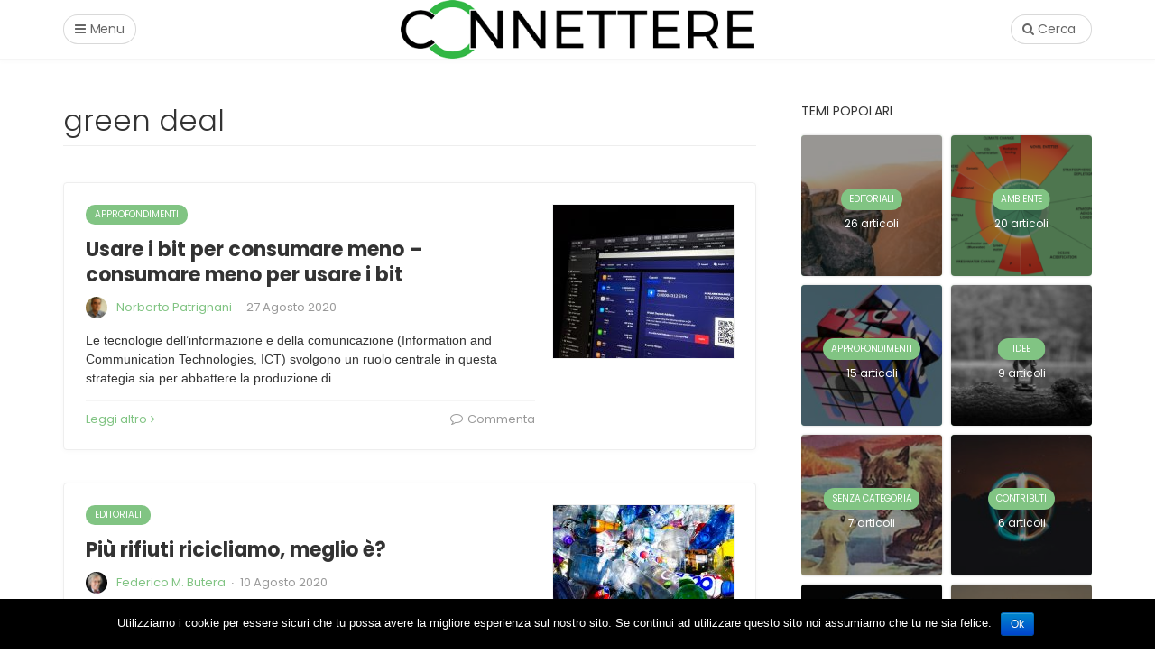

--- FILE ---
content_type: text/html; charset=UTF-8
request_url: http://www.connettere.org/tag/green-deal/
body_size: 10283
content:

<!DOCTYPE html>
<html lang="it-IT">
<head>
	<meta charset="UTF-8">
	<meta name="viewport" content="width=device-width, initial-scale=1">
	<link rel="pingback" href="http://www.connettere.org/xmlrpc.php" />	
	<title>green deal Archivi - Connettere</title>

<!-- This site is optimized with the Yoast SEO plugin v12.9.1 - https://yoast.com/wordpress/plugins/seo/ -->
<meta name="robots" content="max-snippet:-1, max-image-preview:large, max-video-preview:-1"/>
<link rel="canonical" href="http://www.connettere.org/tag/green-deal/" />
<meta property="og:locale" content="it_IT" />
<meta property="og:type" content="object" />
<meta property="og:title" content="green deal Archivi - Connettere" />
<meta property="og:url" content="http://www.connettere.org/tag/green-deal/" />
<meta property="og:site_name" content="Connettere" />
<meta name="twitter:card" content="summary_large_image" />
<meta name="twitter:title" content="green deal Archivi - Connettere" />
<script type='application/ld+json' class='yoast-schema-graph yoast-schema-graph--main'>{"@context":"https://schema.org","@graph":[{"@type":"WebSite","@id":"http://www.connettere.org/#website","url":"http://www.connettere.org/","name":"Connettere","description":"Connettere per capire, capire per connettere.","publisher":{"@id":"http://www.connettere.org/#/schema/person/"},"potentialAction":{"@type":"SearchAction","target":"http://www.connettere.org/?s={search_term_string}","query-input":"required name=search_term_string"}},{"@type":"CollectionPage","@id":"http://www.connettere.org/tag/green-deal/#webpage","url":"http://www.connettere.org/tag/green-deal/","inLanguage":"it-IT","name":"green deal Archivi - Connettere","isPartOf":{"@id":"http://www.connettere.org/#website"}}]}</script>
<!-- / Yoast SEO plugin. -->

<link rel='dns-prefetch' href='//s.w.org' />
<link rel="alternate" type="application/rss+xml" title="Connettere &raquo; Feed" href="http://www.connettere.org/feed/" />
<link rel="alternate" type="application/rss+xml" title="Connettere &raquo; Feed dei commenti" href="http://www.connettere.org/comments/feed/" />
<link rel="alternate" type="application/rss+xml" title="Connettere &raquo; green deal Feed del tag" href="http://www.connettere.org/tag/green-deal/feed/" />
		<script type="text/javascript">
			window._wpemojiSettings = {"baseUrl":"https:\/\/s.w.org\/images\/core\/emoji\/12.0.0-1\/72x72\/","ext":".png","svgUrl":"https:\/\/s.w.org\/images\/core\/emoji\/12.0.0-1\/svg\/","svgExt":".svg","source":{"concatemoji":"http:\/\/www.connettere.org\/wp-includes\/js\/wp-emoji-release.min.js?ver=5.3.20"}};
			!function(e,a,t){var n,r,o,i=a.createElement("canvas"),p=i.getContext&&i.getContext("2d");function s(e,t){var a=String.fromCharCode;p.clearRect(0,0,i.width,i.height),p.fillText(a.apply(this,e),0,0);e=i.toDataURL();return p.clearRect(0,0,i.width,i.height),p.fillText(a.apply(this,t),0,0),e===i.toDataURL()}function c(e){var t=a.createElement("script");t.src=e,t.defer=t.type="text/javascript",a.getElementsByTagName("head")[0].appendChild(t)}for(o=Array("flag","emoji"),t.supports={everything:!0,everythingExceptFlag:!0},r=0;r<o.length;r++)t.supports[o[r]]=function(e){if(!p||!p.fillText)return!1;switch(p.textBaseline="top",p.font="600 32px Arial",e){case"flag":return s([127987,65039,8205,9895,65039],[127987,65039,8203,9895,65039])?!1:!s([55356,56826,55356,56819],[55356,56826,8203,55356,56819])&&!s([55356,57332,56128,56423,56128,56418,56128,56421,56128,56430,56128,56423,56128,56447],[55356,57332,8203,56128,56423,8203,56128,56418,8203,56128,56421,8203,56128,56430,8203,56128,56423,8203,56128,56447]);case"emoji":return!s([55357,56424,55356,57342,8205,55358,56605,8205,55357,56424,55356,57340],[55357,56424,55356,57342,8203,55358,56605,8203,55357,56424,55356,57340])}return!1}(o[r]),t.supports.everything=t.supports.everything&&t.supports[o[r]],"flag"!==o[r]&&(t.supports.everythingExceptFlag=t.supports.everythingExceptFlag&&t.supports[o[r]]);t.supports.everythingExceptFlag=t.supports.everythingExceptFlag&&!t.supports.flag,t.DOMReady=!1,t.readyCallback=function(){t.DOMReady=!0},t.supports.everything||(n=function(){t.readyCallback()},a.addEventListener?(a.addEventListener("DOMContentLoaded",n,!1),e.addEventListener("load",n,!1)):(e.attachEvent("onload",n),a.attachEvent("onreadystatechange",function(){"complete"===a.readyState&&t.readyCallback()})),(n=t.source||{}).concatemoji?c(n.concatemoji):n.wpemoji&&n.twemoji&&(c(n.twemoji),c(n.wpemoji)))}(window,document,window._wpemojiSettings);
		</script>
		<style type="text/css">
img.wp-smiley,
img.emoji {
	display: inline !important;
	border: none !important;
	box-shadow: none !important;
	height: 1em !important;
	width: 1em !important;
	margin: 0 .07em !important;
	vertical-align: -0.1em !important;
	background: none !important;
	padding: 0 !important;
}
</style>
	<link rel='stylesheet' id='wp-block-library-css'  href='http://www.connettere.org/wp-includes/css/dist/block-library/style.min.css?ver=5.3.20' type='text/css' media='all' />
<link rel='stylesheet' id='amo-team-showcase-css'  href='http://www.connettere.org/wp-content/plugins/amo-team-showcase/public/css/amo-team-showcase-public.css?ver=1.1.4' type='text/css' media='all' />
<link rel='stylesheet' id='cookie-notice-front-css'  href='http://www.connettere.org/wp-content/plugins/cookie-notice/css/front.min.css?ver=5.3.20' type='text/css' media='all' />
<link rel='stylesheet' id='wordpress-popular-posts-css-css'  href='http://www.connettere.org/wp-content/plugins/wordpress-popular-posts/assets/css/wpp.css?ver=5.0.2' type='text/css' media='all' />
<link rel='stylesheet' id='bootstrap-css'  href='http://www.connettere.org/wp-content/themes/bone/vendors/bootstrap/bootstrap.css?ver=3.3.4' type='text/css' media='all' />
<link rel='stylesheet' id='fotorama-css'  href='http://www.connettere.org/wp-content/themes/bone/vendors/fotorama/fotorama.css?ver=4.6.4' type='text/css' media='all' />
<link rel='stylesheet' id='owl-carousel-css'  href='http://www.connettere.org/wp-content/themes/bone/vendors/owl-carousel/owl.carousel.min.css?ver=2.2.1' type='text/css' media='all' />
<link rel='stylesheet' id='zoom-css'  href='http://www.connettere.org/wp-content/themes/bone/vendors/zoom/zoom.css?ver=0.0.2' type='text/css' media='all' />
<link rel='stylesheet' id='md-bone-style-css'  href='http://www.connettere.org/wp-content/themes/bone/style.css?ver=1.0.0' type='text/css' media='all' />
<style id='md-bone-style-inline-css' type='text/css'>
.fotorama__thumb-border,.tagcloud a:hover,.postTags-list > a:hover,.postVia-list > a:hover,.postSource-list > a:hover,.tabs-nav li.active a:after,.navigation--standard > ul > li > a:before,.articleTags-list > a:hover,input[type="submit"],input[type="submit"]:hover{border-color:#81c483;}.postContent a:visited,.comment-content a:visited{color:#5a895b;}.reviewMeter-item-score:after,.commentCountBox:after{border-top-color:#81c483;}
</style>
<link rel='stylesheet' id='font-awesome-css'  href='http://www.connettere.org/wp-content/themes/bone/vendors/font-awesome/css/font-awesome.min.css?ver=4.5.0' type='text/css' media='all' />
<link rel='stylesheet' id='addtoany-css'  href='http://www.connettere.org/wp-content/plugins/add-to-any/addtoany.min.css?ver=1.15' type='text/css' media='all' />
<link rel='stylesheet' id='tmmp-css'  href='http://www.connettere.org/wp-content/plugins/team-members-pro/inc/css/tmm_style.min.css?ver=5.3.20' type='text/css' media='all' />
<link rel='stylesheet' id='md-bone-child-style-css'  href='http://www.connettere.org/wp-content/themes/bone-child/style.css?ver=1.0.0' type='text/css' media='all' />
<script type='text/javascript' src='http://www.connettere.org/wp-includes/js/jquery/jquery.js?ver=1.12.4-wp'></script>
<script type='text/javascript' src='http://www.connettere.org/wp-includes/js/jquery/jquery-migrate.min.js?ver=1.4.1'></script>
<script type='text/javascript' src='http://www.connettere.org/wp-content/plugins/add-to-any/addtoany.min.js?ver=1.1'></script>
<script type='text/javascript'>
/* <![CDATA[ */
var cnArgs = {"ajaxurl":"http:\/\/www.connettere.org\/wp-admin\/admin-ajax.php","hideEffect":"fade","onScroll":"no","onScrollOffset":"100","onClick":"","cookieName":"cookie_notice_accepted","cookieValue":"true","cookieTime":"2592000","cookiePath":"\/","cookieDomain":"","redirection":"","cache":"","refuse":"no","revoke_cookies":"0","revoke_cookies_opt":"automatic","secure":"0"};
/* ]]> */
</script>
<script type='text/javascript' src='http://www.connettere.org/wp-content/plugins/cookie-notice/js/front.min.js?ver=1.2.50'></script>
<script type='text/javascript'>
/* <![CDATA[ */
var wpp_params = {"sampling_active":"0","sampling_rate":"100","ajax_url":"http:\/\/www.connettere.org\/wp-json\/wordpress-popular-posts\/v1\/popular-posts","ID":"","token":"081946e263","debug":""};
/* ]]> */
</script>
<script type='text/javascript' src='http://www.connettere.org/wp-content/plugins/wordpress-popular-posts/assets/js/wpp-5.0.0.min.js?ver=5.0.2'></script>
<script type='text/javascript' src='http://www.connettere.org/wp-content/plugins/team-members-pro/inc/js/tmm.min.js?ver=5.3.20'></script>
<link rel='https://api.w.org/' href='http://www.connettere.org/wp-json/' />
<link rel="EditURI" type="application/rsd+xml" title="RSD" href="http://www.connettere.org/xmlrpc.php?rsd" />
<link rel="wlwmanifest" type="application/wlwmanifest+xml" href="http://www.connettere.org/wp-includes/wlwmanifest.xml" /> 
<meta name="generator" content="WordPress 5.3.20" />

<script data-cfasync="false">
window.a2a_config=window.a2a_config||{};a2a_config.callbacks=[];a2a_config.overlays=[];a2a_config.templates={};a2a_localize = {
	Share: "Share",
	Save: "Salva",
	Subscribe: "Abbonati",
	Email: "Email",
	Bookmark: "Segnalibro",
	ShowAll: "espandi",
	ShowLess: "comprimi",
	FindServices: "Trova servizi",
	FindAnyServiceToAddTo: "Trova subito un servizio da aggiungere",
	PoweredBy: "Powered by",
	ShareViaEmail: "Condividi via email",
	SubscribeViaEmail: "Iscriviti via email",
	BookmarkInYourBrowser: "Aggiungi ai segnalibri",
	BookmarkInstructions: "Premi Ctrl+D o \u2318+D per mettere questa pagina nei preferiti",
	AddToYourFavorites: "Aggiungi ai favoriti",
	SendFromWebOrProgram: "Invia da qualsiasi indirizzo email o programma di posta elettronica",
	EmailProgram: "Programma di posta elettronica",
	More: "Di più&#8230;",
	ThanksForSharing: "Thanks for sharing!",
	ThanksForFollowing: "Thanks for following!"
};

a2a_config.onclick=1;
(function(d,s,a,b){a=d.createElement(s);b=d.getElementsByTagName(s)[0];a.async=1;a.src="https://static.addtoany.com/menu/page.js";b.parentNode.insertBefore(a,b);})(document,"script");
</script>
		 <script>
		   "use strict";
		   var amoTeamVars                      = {};
		   amoTeamVars.teamSC                   = [];
		   amoTeamVars.memberSC                 = [];
		   amoTeamVars[ 'panel-alt-scroll' ]    = 0;
		   amoTeamVars[ 'thumbs-clear-events' ] = 1;
		 </script><!-- analytics-code google analytics tracking code --><script>
	(function(i,s,o,g,r,a,m){i['GoogleAnalyticsObject']=r;i[r]=i[r]||function(){
			(i[r].q=i[r].q||[]).push(arguments)},i[r].l=1*new Date();a=s.createElement(o),
		m=s.getElementsByTagName(o)[0];a.async=1;a.src=g;m.parentNode.insertBefore(a,m)
	})(window,document,'script','//www.google-analytics.com/analytics.js','ga');

	ga('create', 'UA-122951736-1', 'auto');
	ga('send', 'pageview');

</script><!--  --><!-- Analytics by WP-Statistics v12.6.12 - https://wp-statistics.com/ -->
<link rel="icon" href="http://www.connettere.org/wp-content/uploads/2018/05/cropped-favicon-connettere-32x32.png" sizes="32x32" />
<link rel="icon" href="http://www.connettere.org/wp-content/uploads/2018/05/cropped-favicon-connettere-192x192.png" sizes="192x192" />
<link rel="apple-touch-icon-precomposed" href="http://www.connettere.org/wp-content/uploads/2018/05/cropped-favicon-connettere-180x180.png" />
<meta name="msapplication-TileImage" content="http://www.connettere.org/wp-content/uploads/2018/05/cropped-favicon-connettere-270x270.png" />
<style type="text/css" title="dynamic-css" class="options-output">.siteTitle--default{padding-top:0;padding-right:0;padding-bottom:0;padding-left:0;}.siteTitle--small{padding-top:0;padding-right:0;padding-bottom:0;padding-left:0;}.primaryBgColor,input[type="submit"],.postCategory,.progressContainer-bar,.reviewMeter-item-score,.reviewBox-summary-totalScore-wrap,.postTitle .featuredBadge,.btn.btn--solid,.btn.btn--solid:active,.btn.btn--solid:focus,.btn.btn--solid:hover,.btn.btn--solid:visited,.postFormatLink .o-backgroundImg,.featuredBlock--slider article.noThumb,.post--review-meter-bar,.post--review-score, .post--tile.noThumb,.commentCountBox,.byCategoryListing-title i,.categoryTile .o-backgroundImg,.mdPostsListWidget .list-index,.widget_archive li:hover:after,.widget_calendar caption,.widget_calendar #today,.block-title span:after,.widget_mc4wp_form_widget input[type="submit"],.wpp-list-with-thumbnails > li:hover > a:first-child:after,.md-pagination .page-numbers.current,.offCanvasClose,.siteFooter-top-wrap{background-color:#81c483;}a, a:hover, a:focus, a:active, .primaryColor, .primaryColor:hover, .primaryColor:focus, .primaryColor:active, .authorName, .authorName a, .articleMeta-author a, .siteLogo-name,.articleTags-list > a:hover,.articleVia-list > a:hover,.articleSource-list > a:hover,.comment-author:hover,.bodyCopy a:hover,.post--card--bg.noThumb .postInfo .postMeta--author-author a,.loginFormWrapper .modal-close i,.navigation--offCanvas li > a:hover,.navigation--offCanvas li.current-menu-item > a,.postTitle .postFormatBadge,.widget_pages ul.children > li:before,.widget_categories ul.children > li:before,.widget_nav_menu .submenu-toggle,.widget_calendar td a,.tagcloud a:hover,.postTags-list > a:hover,.postVia-list > a:hover,.postSource-list > a:hover,.widget_recent_comments .comment-author-link,.widget_recent_comments .comment-author-link a,.tabs-nav li.active a,.widget_pages li > a:before,.wpp-list:not(.wpp-list-with-thumbnails) > li:hover:before,.postFormatBadge,.comment-author, .postMeta--author-author a,.postFormatQuote:before,.logged-in-as a:first-child,.menu--offCanvas li.current-menu-item > a,.siteFooter-copyright a{color:#81c483;}.titleFont,.postTitle,h1,h2,h3,h4,h5,h6,.widget_recent_comments .comment-author-link,.widget_recent_comments li > a,.widget_recent_entries a,.widget_rss a.rsswidget,.widget_rss .rss-date,.wpp-post-title{font-family:Poppins,Arial, Helvetica, sans-serif;}body, .bodyCopy{font-family:Verdana, Geneva, sans-serif,'Arial Black', Gadget, sans-serif;}label,input[type=submit],.metaText,.metaFont,.metaBtn,.postMeta,.postCategory,.blockHeading,.comment-reply-title,.wp-caption,.gallery-caption,.widget-title,.btn,.navigation,.logged-in-as,.widget_calendar table,.tagcloud a,.widget_nav_menu .menu,.widget_categories li,.widget_meta li > a,.widget_pages li,.widget_archive a,.comment-reply-title small,.wpp-meta,.wpp-list-with-thumbnails > li > a:first-child:after,.wpp-list:not(.wpp-list-with-thumbnails) > li:before{font-family:Poppins,Arial, Helvetica, sans-serif;}.featuredBlockBackground{background-color:#f5f5f5;background-attachment:fixed;}.byCategoryListing{background-color:#f5f5f5;}</style></head>

<body class="archive tag tag-green-deal tag-89 cookies-not-set">
	<!-- siteWrap -->
	<div class="siteWrap">
		
		<!-- siteHeader -->
		<header class="siteHeader siteHeader--minimal">

			<div class="siteHeader-nav js-searchOuter">
				<div class="siteHeader-content container ">
					<div class="flexbox">
						<div class="siteHeader-content-component siteHeader-component--left flexbox-item">
							<div class="menuToggleBtn js-menu-toggle btn btn--circle hidden-sm hidden-md hidden-lg"><i class="fa fa-navicon"></i></div>
							<div class="menuToggleBtn js-menu-toggle btn btn--pill hidden-xs"><i class="fa fa-navicon"></i><span>Menu</span></div>
						</div>
						<div class="siteHeader-content-component siteHeader-component--center flexbox-item">
							<div class="siteTitle siteTitle--default siteTitle--compact hidden-xs hidden-sm metaFont">
								<a class="siteLogo siteLogo--image" href="http://www.connettere.org/" title="Connettere" rel="home">
		<img src="http://www.connettere.org/wp-content/uploads/2018/04/logo-connettere-03.png" width="500" height="83" rel="logo" alt="Connettere" style="max-height:65px;">
	</a>
							</div>

							<div class="siteTitle siteTitle--compact siteTitle--small hidden-md hidden-lg metaFont">
								<a class="siteLogo siteLogo--image" href="http://www.connettere.org/" title="Connettere" rel="home">
				<img src="http://www.connettere.org/wp-content/uploads/2018/04/logo-connettere-03.png" width="500" height="83" rel="logo" alt="Connettere" style="max-height:65px;">
			</a>

							</div>
						</div>
						
						<div class="siteHeader-content-component siteHeader-component--right headerActions flexbox-item">
							<div class="compactSearch">
								<div class="searchToggleBtn btn btn--circle js-searchToggle hidden-sm hidden-md hidden-lg"><i class="fa fa-search iconSearch"></i><i class="fa fa-times iconClose"></i></div>
								<div class="searchToggleBtn btn btn--pill js-searchToggle hidden-xs"><i class="fa fa-search iconSearch"></i><i class="fa fa-times iconClose"></i><span>Cerca</span></div>
								<div class="searchField metaFont">
	<form class="searchField-form" method="get" action="http://www.connettere.org/">
		<input type="text" name="s" class="searchField-form-input" placeholder="Cerca..." value="">
		<button type="submit" class="searchField-form-btn"><i class="fa fa-search"></i></button>
	</form>
</div>							</div>	
						</div>
					</div>
				</div>
			</div>
			
						<div class="siteHeader--fixed js-fixedHeader js-searchOuter">
				<div class="siteHeader-content container">
					<div class="flexbox">
						<div class="siteHeader-content-component siteHeader-component--left flexbox-item">
							<div class="menuToggleBtn js-menu-toggle btn btn--pill"><i class="fa fa-navicon"></i><span class="hidden-xs">Menu</span></div>
						</div>
						<div class="siteHeader-content-component siteHeader-component--center flexbox-item">
							<div class="siteTitle siteTitle--default siteTitle--compact hidden-xs hidden-sm metaFont">
								<a class="siteLogo siteLogo--image" href="http://www.connettere.org/" title="Connettere" rel="home">
		<img src="http://www.connettere.org/wp-content/uploads/2018/04/logo-connettere-03.png" width="500" height="83" rel="logo" alt="Connettere" style="max-height:65px;">
	</a>
							</div>

							<div class="siteTitle siteTitle--compact siteTitle--small hidden-md hidden-lg metaFont">
								<a class="siteLogo siteLogo--image" href="http://www.connettere.org/" title="Connettere" rel="home">
				<img src="http://www.connettere.org/wp-content/uploads/2018/04/logo-connettere-03.png" width="500" height="83" rel="logo" alt="Connettere" style="max-height:65px;">
			</a>

							</div>
						</div>
						
						<div class="siteHeader-content-component siteHeader-component--right headerActions flexbox-item">
							<div class="compactSearch">
								<div class="searchToggleBtn btn btn--circle js-searchToggle hidden-sm hidden-md hidden-lg"><i class="fa fa-search iconSearch"></i><i class="fa fa-times iconClose"></i></div>
								<div class="searchToggleBtn btn btn--pill js-searchToggle hidden-xs"><i class="fa fa-search iconSearch"></i><i class="fa fa-times iconClose"></i><span>Cerca</span></div>
								<div class="searchField metaFont">
	<form class="searchField-form" method="get" action="http://www.connettere.org/">
		<input type="text" name="s" class="searchField-form-input" placeholder="Cerca..." value="">
		<button type="submit" class="searchField-form-btn"><i class="fa fa-search"></i></button>
	</form>
</div>							</div>
						</div>
					</div>
				</div>
			</div>
			
		</header>
		<!-- site-header -->
<main id="main" class="layoutBody">

		<div class="contentBlockWrapper">

		<div class="container">
			<div class="layoutContent clearfix">
				<div class="layoutContent-main hasRightSidebar">
					<div class="pageHeading">
						<div class="pageHeading-prefix metaFont">Tag</div>
						<h3 class="pageHeading-title titleFont">green deal</h3>
					</div>

										<div id="mdContent" class="block--list clearfix">
						<div class="list-item"><article class="postItem post--list clearfix post-469 post type-post status-publish format-standard has-post-thumbnail category-approfondimenti-2 tag-digitalizzazione tag-energia tag-green-deal tag-sostenibilita">
	
				<div class="postFeaturedImg">
						<a href="http://www.connettere.org/usare-i-bit-per-consumare-meno-consumare-meno-per-usare-i-bit/" class="o-blockLink">
								<img width="200" height="170" src="http://www.connettere.org/wp-content/uploads/2020/08/eftakher-alam-H0r6LB_9rz4-unsplash-200x170.jpg" class="attachment-md_bone_sm size-md_bone_sm wp-post-image" alt="" />			</a>
					</div>
		
		<div class="postInfo">
							<a href="http://www.connettere.org/category/approfondimenti-2/" title="View all posts in approfondimenti" rel="tag" class="postCategory">approfondimenti</a>				<h3 class="postTitle entry-title">
					<a href="http://www.connettere.org/usare-i-bit-per-consumare-meno-consumare-meno-per-usare-i-bit/" rel="bookmark">Usare i bit per consumare meno &#8211; consumare meno per usare i bit</a>
														</h3>
			
					<div class="postMeta--author postMeta--author--1 o-media vcard author">
			<div class="postMeta--author-avatar o-media-left o-media--middle photo"><img src="http://www.connettere.org/wp-content/uploads/2018/07/Patrignani-100x100.png" width="24" height="24" alt="Norberto Patrignani" class="avatar avatar-24 wp-user-avatar wp-user-avatar-24 alignnone photo" /></div>
			<div class="postMeta--author-text o-media-body o-media--middle">
				<span class="postMeta--author-author metaFont fn"><a href="http://www.connettere.org/author/norberto-patrignani/" title="Articoli scritti da Norberto Patrignani" rel="author">Norberto Patrignani</a></span><span class="middot">&middot;</span><span class="metaText metaDate"><abbr class="published updated" title="27 Agosto 2020">27 Agosto 2020</abbr></span>	
			</div>
		</div>
		
							<div class="postFeaturedImgWrap visible-xs">
						<div class="postFeaturedImg">
						<a href="http://www.connettere.org/usare-i-bit-per-consumare-meno-consumare-meno-per-usare-i-bit/" class="o-blockLink">
								<img width="200" height="170" src="http://www.connettere.org/wp-content/uploads/2020/08/eftakher-alam-H0r6LB_9rz4-unsplash-200x170.jpg" class="attachment-md_bone_sm size-md_bone_sm wp-post-image" alt="" />			</a>
					</div>
						</div>
						
						<div class="postSummary entry-content">
				<p>Le tecnologie dell&#8217;informazione e della comunicazione (Information and Communication Technologies, ICT) svolgono un ruolo centrale in questa strategia sia per abbattere la produzione di&hellip;</p>
			</div>
			
			<div class="postFooter">
								<div class="postMeta--btn postMeta--btn--2 clearfix">
					<div class="u-floatLeft">
						<a href="http://www.connettere.org/usare-i-bit-per-consumare-meno-consumare-meno-per-usare-i-bit/" class="readMoreLink primaryColor metaFont">Leggi altro<i class="fa fa-angle-right"></i></a>
					</div>
					<div class="u-floatRight">
						<a href="http://www.connettere.org/usare-i-bit-per-consumare-meno-consumare-meno-per-usare-i-bit/#respond" class="metaFont metaLink">
							<i class="fa fa-comment-o"></i>
							<span class="hidden-xs"> Commenta</span>						</a>
					</div>
				</div>
							</div>
		</div>
	
</article></div><div class="list-item"><article class="postItem post--list clearfix post-462 post type-post status-publish format-standard has-post-thumbnail category-editoriali category-senza-categoria tag-economia-circolare tag-green-deal tag-plastica tag-rifiuti">
	
				<div class="postFeaturedImg">
						<a href="http://www.connettere.org/piu-rifiuti-ricicliamo-meglio-e/" class="o-blockLink">
								<img width="200" height="170" src="http://www.connettere.org/wp-content/uploads/2020/08/nick-fewings-2lJGRIY5P0-unsplash-200x170.jpg" class="attachment-md_bone_sm size-md_bone_sm wp-post-image" alt="" />			</a>
					</div>
		
		<div class="postInfo">
							<a href="http://www.connettere.org/category/editoriali/" title="View all posts in editoriali" rel="tag" class="postCategory">editoriali</a>				<h3 class="postTitle entry-title">
					<a href="http://www.connettere.org/piu-rifiuti-ricicliamo-meglio-e/" rel="bookmark">Più rifiuti ricicliamo, meglio è?</a>
														</h3>
			
					<div class="postMeta--author postMeta--author--1 o-media vcard author">
			<div class="postMeta--author-avatar o-media-left o-media--middle photo"><img src="http://www.connettere.org/wp-content/uploads/2018/03/Federico_Butera_avatar-100x100.jpg" width="24" height="24" alt="Federico M. Butera" class="avatar avatar-24 wp-user-avatar wp-user-avatar-24 alignnone photo" /></div>
			<div class="postMeta--author-text o-media-body o-media--middle">
				<span class="postMeta--author-author metaFont fn"><a href="http://www.connettere.org/author/federico-butera/" title="Articoli scritti da Federico M. Butera" rel="author">Federico M. Butera</a></span><span class="middot">&middot;</span><span class="metaText metaDate"><abbr class="published updated" title="10 Agosto 2020">10 Agosto 2020</abbr></span>	
			</div>
		</div>
		
							<div class="postFeaturedImgWrap visible-xs">
						<div class="postFeaturedImg">
						<a href="http://www.connettere.org/piu-rifiuti-ricicliamo-meglio-e/" class="o-blockLink">
								<img width="200" height="170" src="http://www.connettere.org/wp-content/uploads/2020/08/nick-fewings-2lJGRIY5P0-unsplash-200x170.jpg" class="attachment-md_bone_sm size-md_bone_sm wp-post-image" alt="" />			</a>
					</div>
						</div>
						
						<div class="postSummary entry-content">
				<p>La successione è impressionante. Se non si tratta di una campagna ben orchestrata pensata a tavolino, è peggio: significa che il concetto di sostenibilità&hellip;</p>
			</div>
			
			<div class="postFooter">
								<div class="postMeta--btn postMeta--btn--2 clearfix">
					<div class="u-floatLeft">
						<a href="http://www.connettere.org/piu-rifiuti-ricicliamo-meglio-e/" class="readMoreLink primaryColor metaFont">Leggi altro<i class="fa fa-angle-right"></i></a>
					</div>
					<div class="u-floatRight">
						<a href="http://www.connettere.org/piu-rifiuti-ricicliamo-meglio-e/#respond" class="metaFont metaLink">
							<i class="fa fa-comment-o"></i>
							<span class="hidden-xs"> Commenta</span>						</a>
					</div>
				</div>
							</div>
		</div>
	
</article></div>					</div>
					
									</div>
			
				<aside class="layoutContent-sidebar sidebar sidebar--right js-sticky-sidebar">
					<div class="theiaStickySidebar"><div id="md_categories_widget-2" class="widget mdCategoriesWidget"><h4 class="widget-title">Temi Popolari</h4><ul>			<li>
				<div class="categoryTile category-editoriali">
					<a href="http://www.connettere.org/category/editoriali/" class="o-blockLink">
					<div class="o-backgroundImg o-backgroundImg--dimmed" style="background-image: url('http://www.connettere.org/wp-content/uploads/2025/12/leio-mclaren-nGwhwpzLGnU-unsplash-scaled-e1764678951935-200x170.jpg');"></div>
					<div class="categoryTile-info u-absCentered">
						<h4 class="categoryTile-info-name btn btn--pill btn--solid">editoriali</h4>
						<span class="categoryTile-info-count metaFont">26&nbsp;articoli</span>
					</div>					
					</a>
				</div>
			</li>
						<li>
				<div class="categoryTile category-ambiente">
					<a href="http://www.connettere.org/category/ambiente/" class="o-blockLink">
					<div class="o-backgroundImg o-backgroundImg--dimmed" style="background-image: url('http://www.connettere.org/wp-content/uploads/2025/11/PBs2023.svg_-200x170.png');"></div>
					<div class="categoryTile-info u-absCentered">
						<h4 class="categoryTile-info-name btn btn--pill btn--solid">ambiente</h4>
						<span class="categoryTile-info-count metaFont">20&nbsp;articoli</span>
					</div>					
					</a>
				</div>
			</li>
						<li>
				<div class="categoryTile category-approfondimenti-2">
					<a href="http://www.connettere.org/category/approfondimenti-2/" class="o-blockLink">
					<div class="o-backgroundImg o-backgroundImg--dimmed" style="background-image: url('http://www.connettere.org/wp-content/uploads/2025/11/luke-jones-K0znPaPt3tQ-unsplash-3-200x170.jpg');"></div>
					<div class="categoryTile-info u-absCentered">
						<h4 class="categoryTile-info-name btn btn--pill btn--solid">approfondimenti</h4>
						<span class="categoryTile-info-count metaFont">15&nbsp;articoli</span>
					</div>					
					</a>
				</div>
			</li>
						<li>
				<div class="categoryTile category-idee">
					<a href="http://www.connettere.org/category/idee/" class="o-blockLink">
					<div class="o-backgroundImg o-backgroundImg--dimmed" style="background-image: url('http://www.connettere.org/wp-content/uploads/2022/11/sahin-sezer-dincer-YhoQj_EUi50-unsplash-200x170.jpg');"></div>
					<div class="categoryTile-info u-absCentered">
						<h4 class="categoryTile-info-name btn btn--pill btn--solid">idee</h4>
						<span class="categoryTile-info-count metaFont">9&nbsp;articoli</span>
					</div>					
					</a>
				</div>
			</li>
						<li>
				<div class="categoryTile category-senza-categoria">
					<a href="http://www.connettere.org/category/senza-categoria/" class="o-blockLink">
					<div class="o-backgroundImg o-backgroundImg--dimmed" style="background-image: url('http://www.connettere.org/wp-content/uploads/2024/05/Screenshot-2024-05-08-at-9.26.53-AM-200x170.png');"></div>
					<div class="categoryTile-info u-absCentered">
						<h4 class="categoryTile-info-name btn btn--pill btn--solid">senza categoria</h4>
						<span class="categoryTile-info-count metaFont">7&nbsp;articoli</span>
					</div>					
					</a>
				</div>
			</li>
						<li>
				<div class="categoryTile category-contributi">
					<a href="http://www.connettere.org/category/contributi/" class="o-blockLink">
					<div class="o-backgroundImg o-backgroundImg--dimmed" style="background-image: url('http://www.connettere.org/wp-content/uploads/2024/04/christian-wiediger-1XGlbRjt92Q-unsplash-200x170.jpg');"></div>
					<div class="categoryTile-info u-absCentered">
						<h4 class="categoryTile-info-name btn btn--pill btn--solid">contributi</h4>
						<span class="categoryTile-info-count metaFont">6&nbsp;articoli</span>
					</div>					
					</a>
				</div>
			</li>
						<li>
				<div class="categoryTile category-politica">
					<a href="http://www.connettere.org/category/politica/" class="o-blockLink">
					<div class="o-backgroundImg o-backgroundImg--dimmed" style="background-image: url('http://www.connettere.org/wp-content/uploads/2020/04/corona-4912807_960_720-1-200x170.jpg');"></div>
					<div class="categoryTile-info u-absCentered">
						<h4 class="categoryTile-info-name btn btn--pill btn--solid">politica</h4>
						<span class="categoryTile-info-count metaFont">6&nbsp;articoli</span>
					</div>					
					</a>
				</div>
			</li>
						<li>
				<div class="categoryTile category-impresa">
					<a href="http://www.connettere.org/category/impresa/" class="o-blockLink">
					<div class="o-backgroundImg o-backgroundImg--dimmed" style="background-image: url('http://www.connettere.org/wp-content/uploads/2024/01/michael-pointner-7U4bTHtvTg8-unsplash-200x170.jpg');"></div>
					<div class="categoryTile-info u-absCentered">
						<h4 class="categoryTile-info-name btn btn--pill btn--solid">impresa</h4>
						<span class="categoryTile-info-count metaFont">5&nbsp;articoli</span>
					</div>					
					</a>
				</div>
			</li>
						<li>
				<div class="categoryTile category-citta">
					<a href="http://www.connettere.org/category/citta/" class="o-blockLink">
					<div class="o-backgroundImg o-backgroundImg--dimmed" style="background-image: url('http://www.connettere.org/wp-content/uploads/2021/01/justus-menke-uhOHcBOkNNI-unsplash-200x170.jpg');"></div>
					<div class="categoryTile-info u-absCentered">
						<h4 class="categoryTile-info-name btn btn--pill btn--solid">città</h4>
						<span class="categoryTile-info-count metaFont">5&nbsp;articoli</span>
					</div>					
					</a>
				</div>
			</li>
						<li>
				<div class="categoryTile category-formazione">
					<a href="http://www.connettere.org/category/formazione/" class="o-blockLink">
					<div class="o-backgroundImg o-backgroundImg--dimmed" style="background-image: url('http://www.connettere.org/wp-content/uploads/2023/04/prado-NhlIPS1L9pI-unsplash-200x170.jpg');"></div>
					<div class="categoryTile-info u-absCentered">
						<h4 class="categoryTile-info-name btn btn--pill btn--solid">formazione</h4>
						<span class="categoryTile-info-count metaFont">3&nbsp;articoli</span>
					</div>					
					</a>
				</div>
			</li>
						<li>
				<div class="categoryTile category-futuro-remoto">
					<a href="http://www.connettere.org/category/futuro-remoto/" class="o-blockLink">
					<div class="o-backgroundImg o-backgroundImg--dimmed" style="background-image: url('http://www.connettere.org/wp-content/uploads/2024/11/google-deepmind-tikhtH3QRSQ-unsplash-200x170.jpg');"></div>
					<div class="categoryTile-info u-absCentered">
						<h4 class="categoryTile-info-name btn btn--pill btn--solid">futuro remoto</h4>
						<span class="categoryTile-info-count metaFont">2&nbsp;articoli</span>
					</div>					
					</a>
				</div>
			</li>
						<li>
				<div class="categoryTile category-interviste">
					<a href="http://www.connettere.org/category/interviste/" class="o-blockLink">
					<div class="o-backgroundImg o-backgroundImg--dimmed" style="background-image: url('http://www.connettere.org/wp-content/uploads/2024/03/1701359549-noi-siamo-naturajpg-200x170.jpg');"></div>
					<div class="categoryTile-info u-absCentered">
						<h4 class="categoryTile-info-name btn btn--pill btn--solid">Interviste</h4>
						<span class="categoryTile-info-count metaFont">1&nbsp;articoli</span>
					</div>					
					</a>
				</div>
			</li>
			</ul></div></div>				</aside>
			</div>
		</div>

	</div><!-- contentBlockWrapper -->
		
</main>

	

		<footer id="footer" class="siteFooter">
			
						
			<div class="siteFooter-bottom">
				<div class="container">
					<div class="siteFooter-bottom-inner clearfix">
						<div class="siteFooter-copyright u-floatLeft metaFont">
							2018 &copy;
Connettere si avvale dei cookies per garantirti una migliore esperienza.						</div>
						<div class="siteFooter-backTop u-floatRight">
							<!-- Back top button -->
							<div class="backTopBtn metaFont js-scrolltop-btn">Vai su&nbsp;<i class="fa fa-arrow-up"></i></div>
						</div>
					</div>
				</div>
			</div>
			
		</footer>
	</div>
	<!-- siteWrap -->
	
	<!-- Offcanvas menu -->
	<div id="md_offCanvasMenu" class="md_offCanvasMenu md_offCanvas md_offCanvas--left">
		<div class="offCanvasClose metaFont js-offCanvasClose"><i class="fa fa-times-circle"></i>Close</div>
		<div class="md_offCanvasMenu-social">
					</div>
		<nav class="navigation navigation--offCanvas md_offCanvasMenu-navigation">
			<ul id="menu-main" class="menu"><li id="menu-item-7" class="menu-item menu-item-type-custom menu-item-object-custom menu-item-home menu-item-7"><a href="http://www.connettere.org/">Home</a></li>
<li id="menu-item-208" class="menu-item menu-item-type-taxonomy menu-item-object-category menu-item-208"><a href="http://www.connettere.org/category/editoriali/">Editoriali</a></li>
<li id="menu-item-155" class="menu-item menu-item-type-taxonomy menu-item-object-category menu-item-155"><a href="http://www.connettere.org/category/ambiente/">Ambiente</a></li>
<li id="menu-item-156" class="menu-item menu-item-type-taxonomy menu-item-object-category menu-item-156"><a href="http://www.connettere.org/category/citta/">Città</a></li>
<li id="menu-item-157" class="menu-item menu-item-type-taxonomy menu-item-object-category menu-item-157"><a href="http://www.connettere.org/category/formazione/">Formazione</a></li>
<li id="menu-item-158" class="menu-item menu-item-type-taxonomy menu-item-object-category menu-item-158"><a href="http://www.connettere.org/category/impresa/">Impresa</a></li>
<li id="menu-item-272" class="menu-item menu-item-type-taxonomy menu-item-object-category menu-item-272"><a href="http://www.connettere.org/category/politica/">Politica</a></li>
<li id="menu-item-154" class="menu-item menu-item-type-taxonomy menu-item-object-category menu-item-154"><a href="http://www.connettere.org/category/idee/">Idee</a></li>
<li id="menu-item-338" class="menu-item menu-item-type-taxonomy menu-item-object-category menu-item-338"><a href="http://www.connettere.org/category/approfondimenti-2/">Approfondimenti</a></li>
<li id="menu-item-613" class="menu-item menu-item-type-taxonomy menu-item-object-category menu-item-613"><a href="http://www.connettere.org/category/interviste/">Interviste</a></li>
<li id="menu-item-349" class="menu-item menu-item-type-taxonomy menu-item-object-category menu-item-349"><a href="http://www.connettere.org/category/futuro-remoto/">Futuro remoto</a></li>
<li id="menu-item-17" class="menu-item menu-item-type-post_type menu-item-object-page menu-item-17"><a href="http://www.connettere.org/chi-siamo/">Chi siamo</a></li>
<li id="menu-item-255" class="menu-item menu-item-type-post_type menu-item-object-page menu-item-255"><a href="http://www.connettere.org/partecipa/">Partecipa</a></li>
</ul>		</nav>

			</div>
	
	
	        <script type="text/javascript">
            (function(){
                document.addEventListener('DOMContentLoaded', function(){
                    let wpp_widgets = document.querySelectorAll('.popular-posts-sr');

                    if ( wpp_widgets ) {
                        for (let i = 0; i < wpp_widgets.length; i++) {
                            let wpp_widget = wpp_widgets[i];
                            WordPressPopularPosts.theme(wpp_widget);
                        }
                    }
                });
            })();
        </script>
                <script>
            var WPPImageObserver = null;

            function wpp_load_img(img) {
                if ( ! 'imgSrc' in img.dataset || ! img.dataset.imgSrc )
                    return;

                img.src = img.dataset.imgSrc;

                if ( 'imgSrcset' in img.dataset ) {
                    img.srcset = img.dataset.imgSrcset;
                    img.removeAttribute('data-img-srcset');
                }

                img.classList.remove('wpp-lazyload');
                img.removeAttribute('data-img-src');
                img.classList.add('wpp-lazyloaded');
            }

            function wpp_observe_imgs(){
                let wpp_images = document.querySelectorAll('img.wpp-lazyload'),
                    wpp_widgets = document.querySelectorAll('.popular-posts-sr');

                if ( wpp_images.length || wpp_widgets.length ) {
                    if ( 'IntersectionObserver' in window ) {
                        WPPImageObserver = new IntersectionObserver(function(entries, observer) {
                            entries.forEach(function(entry) {
                                if (entry.isIntersecting) {
                                    let img = entry.target;
                                    wpp_load_img(img);
                                    WPPImageObserver.unobserve(img);
                                }
                            });
                        });

                        if ( wpp_images.length ) {
                            wpp_images.forEach(function(image) {
                                WPPImageObserver.observe(image);
                            });
                        }

                        if ( wpp_widgets.length ) {
                            for (var i = 0; i < wpp_widgets.length; i++) {
                                let wpp_widget_images = wpp_widgets[i].querySelectorAll('img.wpp-lazyload');

                                if ( ! wpp_widget_images.length && wpp_widgets[i].shadowRoot ) {
                                    wpp_widget_images = wpp_widgets[i].shadowRoot.querySelectorAll('img.wpp-lazyload');
                                }

                                if ( wpp_widget_images.length ) {
                                    wpp_widget_images.forEach(function(image) {
                                        WPPImageObserver.observe(image);
                                    });
                                }
                            }
                        }
                    } /** Fallback for older browsers */
                    else {
                        if ( wpp_images.length ) {
                            for (var i = 0; i < wpp_images.length; i++) {
                                wpp_load_img(wpp_images[i]);
                                wpp_images[i].classList.remove('wpp-lazyloaded');
                            }
                        }

                        if ( wpp_widgets.length ) {
                            for (var j = 0; j < wpp_widgets.length; j++) {
                                let wpp_widget = wpp_widgets[j],
                                    wpp_widget_images = wpp_widget.querySelectorAll('img.wpp-lazyload');

                                if ( ! wpp_widget_images.length && wpp_widget.shadowRoot ) {
                                    wpp_widget_images = wpp_widget.shadowRoot.querySelectorAll('img.wpp-lazyload');
                                }

                                if ( wpp_widget_images.length ) {
                                    for (var k = 0; k < wpp_widget_images.length; k++) {
                                        wpp_load_img(wpp_widget_images[k]);
                                        wpp_widget_images[k].classList.remove('wpp-lazyloaded');
                                    }
                                }
                            }
                        }
                    }
                }
            }

            document.addEventListener('DOMContentLoaded', function() {
                wpp_observe_imgs();

                // When an ajaxified WPP widget loads,
                // Lazy load its images
                document.addEventListener('wpp-onload', function(){
                    wpp_observe_imgs();
                });
            });
        </script>
        <script type='text/javascript' src='http://www.connettere.org/wp-content/themes/bone/vendors/bootstrap/bootstrap.min.js?ver=3.3.7'></script>
<script type='text/javascript' src='http://www.connettere.org/wp-content/themes/bone/vendors/fotorama/fotorama.js?ver=4.6.4'></script>
<script type='text/javascript' src='http://www.connettere.org/wp-includes/js/imagesloaded.min.js?ver=3.2.0'></script>
<script type='text/javascript' src='http://www.connettere.org/wp-includes/js/masonry.min.js?ver=3.3.2'></script>
<script type='text/javascript' src='http://www.connettere.org/wp-content/themes/bone/vendors/raf-polyfill.js?ver=5.3.20'></script>
<script type='text/javascript' src='http://www.connettere.org/wp-content/themes/bone/vendors/theia-sticky-sidebar/theia-sticky-sidebar.min.js?ver=1.7.0'></script>
<script type='text/javascript' src='http://www.connettere.org/wp-content/themes/bone/vendors/owl-carousel/owl.carousel.min.js?ver=2.2.1'></script>
<script type='text/javascript'>
WebFontConfig = {
		     	google: {
			    	families: ["Poppins:300,400,700","Verdana, Geneva, sans-serif:300,400,700,300i,400i,700i"]
			    },
			};
</script>
<script type='text/javascript' src='http://www.connettere.org/wp-content/themes/bone/vendors/webfontloader/webfontloader.js?ver=1.6.28'></script>
<script type='text/javascript' src='http://www.connettere.org/wp-content/themes/bone/vendors/zoom/zoom.min.js?ver=0.0.2'></script>
<script type='text/javascript'>
/* <![CDATA[ */
var mdBoneVar = {"ajaxloadpost":{"ajaxurl":"http:\/\/www.connettere.org\/wp-admin\/admin-ajax.php","failText":"Errore caricamento articoli","loadingText":"Caricamento articoli","noMoreText":"Non ci sono altri articoli","query_vars":{"tag":"green-deal"},"startPage":1,"maxPages":1},"stickySidebar":{"toggle":"1","offsetTop":104},"stickyHeader":{"toggle":"1","hasAdminBar":false},"currentRelURI":"\/tag\/green-deal\/","parallaxToggle":"1","highResolution":"0","sliderOpts":{"autoplay":true,"timeout":5000}};
/* ]]> */
</script>
<script type='text/javascript' src='http://www.connettere.org/wp-content/themes/bone/js/md-scripts.js?ver=5.3.20'></script>
<script type='text/javascript' src='http://www.connettere.org/wp-content/themes/bone-child/js/bone-child-scripts.js?ver=1.0.0'></script>
<script type='text/javascript' src='http://www.connettere.org/wp-includes/js/wp-embed.min.js?ver=5.3.20'></script>

		<!-- Cookie Notice plugin v1.2.50 by Digital Factory https://dfactory.eu/ -->
		<div id="cookie-notice" role="banner" class="cookie-notice-hidden cookie-revoke-hidden cn-position-bottom" aria-label="Cookie Notice" style="background-color: #000;"><div class="cookie-notice-container" style="color: #fff;"><span id="cn-notice-text" class="cn-text-container">Utilizziamo i cookie per essere sicuri che tu possa avere la migliore esperienza sul nostro sito. Se continui ad utilizzare questo sito noi assumiamo che tu ne sia felice.</span><span id="cn-notice-buttons" class="cn-buttons-container"><a href="#" id="cn-accept-cookie" data-cookie-set="accept" class="cn-set-cookie cn-button bootstrap button">Ok</a></span></div>
			
		</div>
		<!-- / Cookie Notice plugin --></body>
</html>

--- FILE ---
content_type: text/css
request_url: http://www.connettere.org/wp-content/themes/bone-child/style.css?ver=1.0.0
body_size: 631
content:
/*
 Theme Name:   Bone Child
 Theme URI:    http://bone.minimaldog.net
 Description:  Bone Child Theme
 Author:       minimaldog
 Author URI:   https://themeforest.net/user/minimaldog/portfolio?ref=minimaldog
 Template:     bone
 Version:      1.0.0
 License:      GNU General Public License v2 or later
 License URI:  http://www.gnu.org/licenses/gpl-2.0.html
 Tags:         light, two-columns, right-sidebar, responsive-layout
 Text Domain:  bone-child
*/

.navigation--standard > ul > li > a {
	font-size: 16px;
}
.featuredBlock--slider article {
	height: 260px;
}
@media (max-width: 767px){
.featuredBlock--slider article, .container .featuredBlock--slider article {
	height: 230px;
}
}

.pageHeading-prefix.metaFont {
	display: none;
}


ul.display-posts-listing {
	list-style: none;
	margin: 0;
	padding: 0;
}
ul.display-posts-listing .listing-item {
	list-style: none;
	padding: 0;
	margin: 0;
	margin-bottom: 50px;
}

ul.display-posts-listing .listing-item a.image {
	width: 100%;
	display: block;
	overflow: hidden;
	height: 150px;
	margin-bottom: 20px;
	position: relative;
	border-radius: 5px;
}
ul.display-posts-listing .listing-item a.image img {
	width: 100%;
	border-radius: 5px;
	position: absolute;
	top: 50%;
	left: 0;
	transform: translateY(-50%);
}

--- FILE ---
content_type: application/javascript
request_url: http://www.connettere.org/wp-content/plugins/cookie-notice/js/front.min.js?ver=1.2.50
body_size: 1873
content:
!function(){if("function"==typeof window.CustomEvent)return;function e(e,t){t=t||{bubbles:!1,cancelable:!1,detail:void 0};var n=document.createEvent("CustomEvent");return n.initCustomEvent(e,t.bubbles,t.cancelable,t.detail),n}e.prototype=window.Event.prototype,window.CustomEvent=e}(),function(){function t(e){return new RegExp("(^| )"+e+"( |$)")}function e(e,t,n){for(var i=0;i<e.length;i++)t.call(n,e[i])}function n(e){this.element=e}n.prototype={add:function(){e(arguments,function(e){this.contains(e)||(this.element.className+=0<this.element.className.length?" "+e:e)},this)},remove:function(){e(arguments,function(e){this.element.className=this.element.className.replace(t(e),"")},this)},toggle:function(e){return this.contains(e)?(this.remove(e),!1):(this.add(e),!0)},contains:function(e){return t(e).test(this.element.className)},replace:function(e,t){this.remove(e),this.add(t)}},"classList"in Element.prototype||Object.defineProperty(Element.prototype,"classList",{get:function(){return new n(this)}}),window.DOMTokenList&&null==DOMTokenList.prototype.replace&&(DOMTokenList.prototype.replace=n.prototype.replace)}(),function(a,r){var e=new function(){this.cookiesAccepted=null,this.noticeContainer=null,this.setStatus=function(e){var t=this;"yes"===cnArgs.onScroll&&a.removeEventListener("scroll",this.handleScroll);var n=new Date,i=new Date;i.setTime(parseInt(n.getTime())+1e3*parseInt(cnArgs.cookieTime)),e="accept"===e?"true":"false",r.cookie=cnArgs.cookieName+"="+e+";expires="+i.toUTCString()+";"+(""!==cnArgs.cookieDomain?"domain="+cnArgs.cookieDomain+";":"")+(""!==cnArgs.cookiePath?"path="+cnArgs.cookiePath+";":"")+("1"===cnArgs.secure?"secure;":""),this.cookiesAccepted="true"===e||"false"!==e&&null;var o=new CustomEvent("setCookieNotice",{detail:{value:e,time:n,expires:i,data:cnArgs}});if(r.dispatchEvent(o),this.setBodyClass(["cookies-set","true"===e?"cookies-accepted":"cookies-refused"]),this.hideCookieNotice(),"automatic"===cnArgs.revoke_cookies_opt&&(this.noticeContainer.addEventListener("animationend",function e(){t.noticeContainer.removeEventListener("animationend",e),t.showRevokeNotice()}),this.noticeContainer.addEventListener("webkitAnimationEnd",function e(){t.noticeContainer.removeEventListener("webkitAnimationEnd",e),t.showRevokeNotice()})),"1"===cnArgs.redirection&&("true"===e&&null===this.cookiesAccepted||e!==this.cookiesAccepted&&null!==this.cookiesAccepted)){var s=a.location.protocol+"//",c=a.location.host+"/"+a.location.pathname;"1"===cnArgs.cache?(s=s+c.replace("//","/")+(""===a.location.search?"?":a.location.search+"&")+"cn-reloaded=1"+a.location.hash,a.location.href=s):(s=s+c.replace("//","/")+a.location.search+a.location.hash,a.location.reload(!0))}else;},this.getStatus=function(e){var t=("; "+r.cookie).split("; cookie_notice_accepted=");if(2!==t.length)return null;var n=t.pop().split(";").shift();return e?"true"===n:n},this.showCookieNotice=function(){var t=this,e=new CustomEvent("showCookieNotice",{detail:{data:cnArgs}});r.dispatchEvent(e),this.noticeContainer.classList.remove("cookie-notice-hidden"),this.noticeContainer.classList.add("cn-animated"),this.noticeContainer.classList.add("cookie-notice-visible"),this.noticeContainer.addEventListener("animationend",function e(){t.noticeContainer.removeEventListener("animationend",e),t.noticeContainer.classList.remove("cn-animated")}),this.noticeContainer.addEventListener("webkitAnimationEnd",function e(){t.noticeContainer.removeEventListener("webkitAnimationEnd",e),t.noticeContainer.classList.remove("cn-animated")})},this.hideCookieNotice=function(){var t=this,e=new CustomEvent("hideCookieNotice",{detail:{data:cnArgs}});r.dispatchEvent(e),this.noticeContainer.classList.add("cn-animated"),this.noticeContainer.classList.remove("cookie-notice-visible"),this.noticeContainer.addEventListener("animationend",function e(){t.noticeContainer.removeEventListener("animationend",e),t.noticeContainer.classList.remove("cn-animated"),t.noticeContainer.classList.add("cookie-notice-hidden")}),this.noticeContainer.addEventListener("webkitAnimationEnd",function e(){t.noticeContainer.removeEventListener("webkitAnimationEnd",e),t.noticeContainer.classList.remove("cn-animated"),t.noticeContainer.classList.add("cookie-notice-hidden")})},this.showRevokeNotice=function(){var t=this,e=new CustomEvent("showRevokeNotice",{detail:{data:cnArgs}});r.dispatchEvent(e),this.noticeContainer.classList.remove("cookie-revoke-hidden"),this.noticeContainer.classList.add("cn-animated"),this.noticeContainer.classList.add("cookie-revoke-visible"),this.noticeContainer.addEventListener("animationend",function e(){t.noticeContainer.removeEventListener("animationend",e),t.noticeContainer.classList.remove("cn-animated")}),this.noticeContainer.addEventListener("webkitAnimationEnd",function e(){t.noticeContainer.removeEventListener("webkitAnimationEnd",e),t.noticeContainer.classList.remove("cn-animated")})},this.hideRevokeNotice=function(){var t=this,e=new CustomEvent("hideRevokeNotice",{detail:{data:cnArgs}});r.dispatchEvent(e),this.noticeContainer.classList.add("cn-animated"),this.noticeContainer.classList.remove("cookie-revoke-visible"),this.noticeContainer.addEventListener("animationend",function e(){t.noticeContainer.removeEventListener("animationend",e),t.noticeContainer.classList.remove("cn-animated"),t.noticeContainer.classList.add("cookie-revoke-hidden")}),this.noticeContainer.addEventListener("webkitAnimationEnd",function e(){t.noticeContainer.removeEventListener("webkitAnimationEnd",e),t.noticeContainer.classList.remove("cn-animated"),t.noticeContainer.classList.add("cookie-revoke-hidden")})},this.setBodyClass=function(e){r.body.classList.remove("cookies-revoke"),r.body.classList.remove("cookies-accepted"),r.body.classList.remove("cookies-refused"),r.body.classList.remove("cookies-set"),r.body.classList.remove("cookies-not-set");for(var t=0;t<e.length;t++)r.body.classList.add(e[t])},this.handleScroll=function(){(a.pageYOffset||(r.documentElement||r.body.parentNode||r.body).scrollTop)>parseInt(cnArgs.onScrollOffset)&&this.setStatus("accept")},this.getClosest=function(e,t){for(Element.prototype.matches||(Element.prototype.matches=Element.prototype.matchesSelector||Element.prototype.mozMatchesSelector||Element.prototype.msMatchesSelector||Element.prototype.oMatchesSelector||Element.prototype.webkitMatchesSelector||function(e){for(var t=(this.document||this.ownerDocument).querySelectorAll(e),n=t.length;0<=--n&&t.item(n)!==this;);return-1<n});e&&e!==r;e=e.parentNode)if(e.matches(t))return e;return null},this.init=function(){var t=this;this.cookiesAccepted=this.getStatus(!0),this.noticeContainer=r.getElementById("cookie-notice");var e=r.getElementsByClassName("cn-set-cookie"),n=r.getElementsByClassName("cn-revoke-cookie");this.noticeContainer.classList.add("cn-effect-"+cnArgs.hideEffect),null===this.cookiesAccepted?("yes"===cnArgs.onScroll&&a.addEventListener("scroll",function(e){t.handleScroll()}),"yes"===cnArgs.onClick&&a.addEventListener("click",function(e){null===t.getClosest(e.target,"#cookie-notice")&&t.setStatus("accept")},!0),this.setBodyClass(["cookies-not-set"]),this.showCookieNotice()):(this.setBodyClass(["cookies-set",!0===this.cookiesAccepted?"cookies-accepted":"cookies-refused"]),1==cnArgs.revoke_cookies&&"automatic"===cnArgs.revoke_cookies_opt&&this.showRevokeNotice());for(var i=0;i<e.length;i++)e[i].addEventListener("click",function(e){e.preventDefault(),e.stopPropagation(),t.setStatus(this.dataset.cookieSet)});for(i=0;i<n.length;i++)n[i].addEventListener("click",function(e){e.preventDefault(),t.noticeContainer.classList.contains("cookie-revoke-visible")?(t.hideRevokeNotice(),t.noticeContainer.addEventListener("animationend",function e(){t.noticeContainer.removeEventListener("animationend",e),t.showCookieNotice()}),t.noticeContainer.addEventListener("webkitAnimationEnd",function e(){t.noticeContainer.removeEventListener("webkitAnimationEnd",e),t.showCookieNotice()})):t.noticeContainer.classList.contains("cookie-notice-hidden")&&t.noticeContainer.classList.contains("cookie-revoke-hidden")&&t.showCookieNotice()})}};a.addEventListener("load",function(){e.init()},!1)}(window,document);

--- FILE ---
content_type: text/plain
request_url: https://www.google-analytics.com/j/collect?v=1&_v=j102&a=455932114&t=pageview&_s=1&dl=http%3A%2F%2Fwww.connettere.org%2Ftag%2Fgreen-deal%2F&ul=en-us%40posix&dt=green%20deal%20Archivi%20-%20Connettere&sr=1280x720&vp=1280x720&_u=IEBAAEABAAAAACAAI~&jid=2030022953&gjid=467371248&cid=221300014.1769125103&tid=UA-122951736-1&_gid=2132079785.1769125103&_r=1&_slc=1&z=1631694524
body_size: -286
content:
2,cG-2B365ZGF18